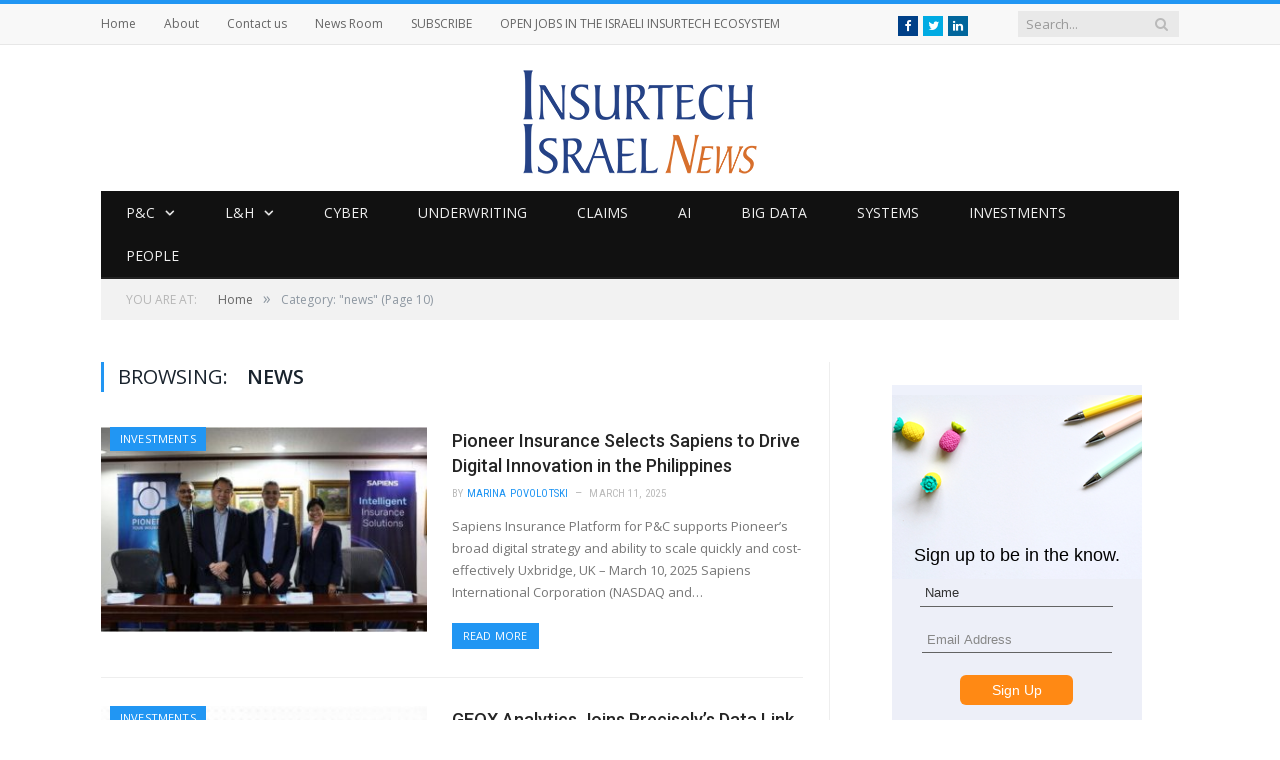

--- FILE ---
content_type: text/html; charset=UTF-8
request_url: https://insurtechisrael.news/category/news/page/10/
body_size: 13668
content:
<!DOCTYPE html>

<!--[if IE 8]> <html class="ie ie8" lang="en-US"> <![endif]-->
<!--[if IE 9]> <html class="ie ie9" lang="en-US"> <![endif]-->
<!--[if gt IE 9]><!--> <html lang="en-US"> <!--<![endif]-->

<head>


<meta charset="UTF-8" />
<title>Unrecognized - Page 10 of 55 - Insurtech Israel News</title>

 
<meta name="viewport" content="width=device-width, initial-scale=1" />
<meta http-equiv="X-UA-Compatible" content="IE=edge" />
<link rel="pingback" href="https://insurtechisrael.news/xmlrpc.php" />
	

	
<meta name='robots' content='index, follow, max-image-preview:large, max-snippet:-1, max-video-preview:-1' />

	<!-- This site is optimized with the Yoast SEO plugin v18.0 - https://yoast.com/wordpress/plugins/seo/ -->
	<link rel="canonical" href="https://insurtechisrael.news/category/news/page/10/" />
	<link rel="prev" href="https://insurtechisrael.news/category/news/page/9/" />
	<link rel="next" href="https://insurtechisrael.news/category/news/page/11/" />
	<meta property="og:locale" content="en_US" />
	<meta property="og:type" content="article" />
	<meta property="og:title" content="Unrecognized - Page 10 of 55 - Insurtech Israel News" />
	<meta property="og:url" content="https://insurtechisrael.news/category/news/" />
	<meta property="og:site_name" content="Insurtech Israel News" />
	<meta name="twitter:card" content="summary_large_image" />
	<script type="application/ld+json" class="yoast-schema-graph">{"@context":"https://schema.org","@graph":[{"@type":"WebSite","@id":"https://insurtechisrael.news/#website","url":"https://insurtechisrael.news/","name":"Insurtech Israel News","description":"Insurtech Israel News","potentialAction":[{"@type":"SearchAction","target":{"@type":"EntryPoint","urlTemplate":"https://insurtechisrael.news/?s={search_term_string}"},"query-input":"required name=search_term_string"}],"inLanguage":"en-US"},{"@type":"CollectionPage","@id":"https://insurtechisrael.news/category/news/page/10/#webpage","url":"https://insurtechisrael.news/category/news/page/10/","name":"Unrecognized - Page 10 of 55 - Insurtech Israel News","isPartOf":{"@id":"https://insurtechisrael.news/#website"},"breadcrumb":{"@id":"https://insurtechisrael.news/category/news/page/10/#breadcrumb"},"inLanguage":"en-US","potentialAction":[{"@type":"ReadAction","target":["https://insurtechisrael.news/category/news/page/10/"]}]},{"@type":"BreadcrumbList","@id":"https://insurtechisrael.news/category/news/page/10/#breadcrumb","itemListElement":[{"@type":"ListItem","position":1,"name":"Home","item":"https://insurtechisrael.news/"},{"@type":"ListItem","position":2,"name":"news"}]}]}</script>
	<!-- / Yoast SEO plugin. -->


<link rel='dns-prefetch' href='//fonts.googleapis.com' />
<link rel='dns-prefetch' href='//s.w.org' />
<link rel="alternate" type="application/rss+xml" title="Insurtech Israel News &raquo; Feed" href="https://insurtechisrael.news/feed/" />
<link rel="alternate" type="application/rss+xml" title="Insurtech Israel News &raquo; Comments Feed" href="https://insurtechisrael.news/comments/feed/" />
<link rel="alternate" type="application/rss+xml" title="Insurtech Israel News &raquo; news Category Feed" href="https://insurtechisrael.news/category/news/feed/" />
		<script type="text/javascript">
			window._wpemojiSettings = {"baseUrl":"https:\/\/s.w.org\/images\/core\/emoji\/13.1.0\/72x72\/","ext":".png","svgUrl":"https:\/\/s.w.org\/images\/core\/emoji\/13.1.0\/svg\/","svgExt":".svg","source":{"concatemoji":"https:\/\/insurtechisrael.news\/wp-includes\/js\/wp-emoji-release.min.js?ver=5.8.12"}};
			!function(e,a,t){var n,r,o,i=a.createElement("canvas"),p=i.getContext&&i.getContext("2d");function s(e,t){var a=String.fromCharCode;p.clearRect(0,0,i.width,i.height),p.fillText(a.apply(this,e),0,0);e=i.toDataURL();return p.clearRect(0,0,i.width,i.height),p.fillText(a.apply(this,t),0,0),e===i.toDataURL()}function c(e){var t=a.createElement("script");t.src=e,t.defer=t.type="text/javascript",a.getElementsByTagName("head")[0].appendChild(t)}for(o=Array("flag","emoji"),t.supports={everything:!0,everythingExceptFlag:!0},r=0;r<o.length;r++)t.supports[o[r]]=function(e){if(!p||!p.fillText)return!1;switch(p.textBaseline="top",p.font="600 32px Arial",e){case"flag":return s([127987,65039,8205,9895,65039],[127987,65039,8203,9895,65039])?!1:!s([55356,56826,55356,56819],[55356,56826,8203,55356,56819])&&!s([55356,57332,56128,56423,56128,56418,56128,56421,56128,56430,56128,56423,56128,56447],[55356,57332,8203,56128,56423,8203,56128,56418,8203,56128,56421,8203,56128,56430,8203,56128,56423,8203,56128,56447]);case"emoji":return!s([10084,65039,8205,55357,56613],[10084,65039,8203,55357,56613])}return!1}(o[r]),t.supports.everything=t.supports.everything&&t.supports[o[r]],"flag"!==o[r]&&(t.supports.everythingExceptFlag=t.supports.everythingExceptFlag&&t.supports[o[r]]);t.supports.everythingExceptFlag=t.supports.everythingExceptFlag&&!t.supports.flag,t.DOMReady=!1,t.readyCallback=function(){t.DOMReady=!0},t.supports.everything||(n=function(){t.readyCallback()},a.addEventListener?(a.addEventListener("DOMContentLoaded",n,!1),e.addEventListener("load",n,!1)):(e.attachEvent("onload",n),a.attachEvent("onreadystatechange",function(){"complete"===a.readyState&&t.readyCallback()})),(n=t.source||{}).concatemoji?c(n.concatemoji):n.wpemoji&&n.twemoji&&(c(n.twemoji),c(n.wpemoji)))}(window,document,window._wpemojiSettings);
		</script>
		<style type="text/css">
img.wp-smiley,
img.emoji {
	display: inline !important;
	border: none !important;
	box-shadow: none !important;
	height: 1em !important;
	width: 1em !important;
	margin: 0 .07em !important;
	vertical-align: -0.1em !important;
	background: none !important;
	padding: 0 !important;
}
</style>
	<link rel='stylesheet' id='wp-block-library-css'  href='https://insurtechisrael.news/wp-includes/css/dist/block-library/style.min.css?ver=5.8.12' type='text/css' media='all' />
<style id='wp-block-library-inline-css' type='text/css'>
.has-text-align-justify{text-align:justify;}
</style>
<link rel='stylesheet' id='mediaelement-css'  href='https://insurtechisrael.news/wp-includes/js/mediaelement/mediaelementplayer-legacy.min.css?ver=4.2.16' type='text/css' media='all' />
<link rel='stylesheet' id='wp-mediaelement-css'  href='https://insurtechisrael.news/wp-includes/js/mediaelement/wp-mediaelement.min.css?ver=5.8.12' type='text/css' media='all' />
<link rel='stylesheet' id='contact-form-7-css'  href='https://insurtechisrael.news/wp-content/plugins/contact-form-7/includes/css/styles.css?ver=5.5.4' type='text/css' media='all' />
<link rel='stylesheet' id='wpt-twitter-feed-css'  href='https://insurtechisrael.news/wp-content/plugins/wp-to-twitter/css/twitter-feed.css?ver=5.8.12' type='text/css' media='all' />
<link rel='stylesheet' id='smartmag-fonts-css'  href='https://fonts.googleapis.com/css?family=Open+Sans%3A400%2C400italic%2C600%2C700%7CRoboto%3A400%2C500%7CRoboto+Condensed%3A400%2C600&#038;subset' type='text/css' media='all' />
<link rel='stylesheet' id='smartmag-core-css'  href='https://insurtechisrael.news/wp-content/themes/smart-mag-child/style.css?ver=3.2.0' type='text/css' media='all' />
<link rel='stylesheet' id='smartmag-responsive-css'  href='https://insurtechisrael.news/wp-content/themes/smart-mag/css/responsive.css?ver=3.2.0' type='text/css' media='all' />
<link rel='stylesheet' id='smartmag-font-awesome-css'  href='https://insurtechisrael.news/wp-content/themes/smart-mag/css/fontawesome/css/font-awesome.min.css?ver=3.2.0' type='text/css' media='all' />
<link rel='stylesheet' id='smartmag-skin-css'  href='https://insurtechisrael.news/wp-content/themes/smart-mag/css/skin-tech.css?ver=5.8.12' type='text/css' media='all' />
<style id='smartmag-skin-inline-css' type='text/css'>
@import url('https://fonts.googleapis.com/css?family=Roboto%3A400|Roboto%3A500|Roboto%3A600|Roboto%3A700&subset=');



h1,
h2,
h3,
h4,
h5,
h6,
.posts-list .content > a,
.block.posts a,
.gallery-block .carousel .title a,
.navigate-posts .link,
.list-timeline .posts article,
.bbpress.single-topic .main-heading,
#bbpress-forums .bbp-topic-title,
#bbpress-forums .bbp-forum-title { font-family: "Roboto", Georgia, serif; }
::selection { background: #2196f3; }

::-moz-selection { background: #2196f3; }

.top-bar, .post-content .modern-quote, .mobile-head { border-top-color: #2196f3; }

.main-color,
.trending-ticker .heading,
.nav-light .menu > li:hover > a,
.nav-light .menu > .current-menu-item > a,
.nav-light .menu > .current-menu-parent > a,
.nav-light .menu li li:hover,
.nav-light .menu li li.current-menu-item,
.nav-light .mega-menu .sub-nav li:hover,
.nav-light .menu .sub-nav li.current-menu-item,
.nav-light .menu li li:hover > a,
.nav-light .menu li li.current-menu-item > a,
.nav-light .mega-menu .sub-nav li:hover > a,
.nav-light .menu .sub-nav li.current-menu-item > a,
.nav-light-search .active .search-icon,
.nav-light-search .search-icon:hover,
.breadcrumbs .location,
.gallery-title,
.section-head.prominent,
.recentcomments .url,
.block.posts .fa-angle-right,
.news-focus .section-head,
.focus-grid .section-head,
.post-meta-b .posted-by a,
.post-content a,
.main-stars,
.main-stars span:before,
.related-posts .section-head,
.comments-list .bypostauthor .comment-author a,
.error-page .text-404,
a.bbp-author-name { color: #2196f3; }

.navigation .menu > li:hover > a,
.navigation .menu > .current-menu-item > a,
.navigation .menu > .current-menu-parent > a,
.navigation .menu > .current-menu-ancestor > a,
.block-head,
.tabbed .tabs-list .active a,
.comment-content .reply,
.sc-tabs .active a,
.nav-dark-b { border-bottom-color: #2196f3; }

.main-featured .cat,
.main-featured .pages .flex-active,
.main-pagination .current,
.main-pagination a:hover,
.block-head .heading,
.cat-title,
.post .read-more a,
.rate-number .progress,
.listing-meta .rate-number .progress,
.review-box .overall,
.review-box .bar,
.post-pagination > span,
.button,
.sc-button-default:hover,
.drop-caps { background: #2196f3; }

.nav-search .search-icon:hover,
.nav-search .active .search-icon { border-color: #2196f3; }

.modal-header .modal-title,
.highlights h2:before,
.post-header .post-title:before,
.review-box .heading,
.main-heading,
.page-title,
.entry-title,
div.bbp-template-notice,
div.indicator-hint,
div.bbp-template-notice.info,
.post-content .wpcf7-not-valid-tip { border-left-color: #2196f3; }

@media only screen and (max-width: 799px) { .navigation .mobile .fa { background: #2196f3; } }

.mobile-head { border-top-color: #2196f3; }

a:hover, 
.highlights h2 a:hover,
.nav-light a:hover,
.nav-light .mega-menu .featured h2 a:hover, 
.listing-meta .author > a { color: #2196f3; }


.cat-3, 
.cat-title.cat-3,
.block-head.cat-text-3 .heading { 
	background: #dd3333;
}

.block-head.cat-text-3 {
	border-color: #dd3333;
}
				
.cat-text-3, .section-head.cat-text-3 { color: #dd3333; }
				 

.navigation .menu > .menu-cat-3:hover > a, .navigation .menu > .menu-cat-3.current-menu-item > a, .navigation .menu > .menu-cat-3.current-menu-parent > a {
	border-bottom-color: #dd3333;
}



.cat-9, 
.cat-title.cat-9,
.block-head.cat-text-9 .heading { 
	background: #3b9590;
}

.block-head.cat-text-9 {
	border-color: #3b9590;
}
				
.cat-text-9, .section-head.cat-text-9 { color: #3b9590; }
				 

.navigation .menu > .menu-cat-9:hover > a, .navigation .menu > .menu-cat-9.current-menu-item > a, .navigation .menu > .menu-cat-9.current-menu-parent > a {
	border-bottom-color: #3b9590;
}



.cat-10, 
.cat-title.cat-10,
.block-head.cat-text-10 .heading { 
	background: #42aa47;
}

.block-head.cat-text-10 {
	border-color: #42aa47;
}
				
.cat-text-10, .section-head.cat-text-10 { color: #42aa47; }
				 

.navigation .menu > .menu-cat-10:hover > a, .navigation .menu > .menu-cat-10.current-menu-item > a, .navigation .menu > .menu-cat-10.current-menu-parent > a {
	border-bottom-color: #42aa47;
}



.cat-4, 
.cat-title.cat-4,
.block-head.cat-text-4 .heading { 
	background: #0a0a0a;
}

.block-head.cat-text-4 {
	border-color: #0a0a0a;
}
				
.cat-text-4, .section-head.cat-text-4 { color: #0a0a0a; }
				 

.navigation .menu > .menu-cat-4:hover > a, .navigation .menu > .menu-cat-4.current-menu-item > a, .navigation .menu > .menu-cat-4.current-menu-parent > a {
	border-bottom-color: #0a0a0a;
}



.cat-12, 
.cat-title.cat-12,
.block-head.cat-text-12 .heading { 
	background: #0a0a0a;
}

.block-head.cat-text-12 {
	border-color: #0a0a0a;
}
				
.cat-text-12, .section-head.cat-text-12 { color: #0a0a0a; }
				 

.navigation .menu > .menu-cat-12:hover > a, .navigation .menu > .menu-cat-12.current-menu-item > a, .navigation .menu > .menu-cat-12.current-menu-parent > a {
	border-bottom-color: #0a0a0a;
}



.cat-15, 
.cat-title.cat-15,
.block-head.cat-text-15 .heading { 
	background: #222222;
}

.block-head.cat-text-15 {
	border-color: #222222;
}
				
.cat-text-15, .section-head.cat-text-15 { color: #222222; }
				 

.navigation .menu > .menu-cat-15:hover > a, .navigation .menu > .menu-cat-15.current-menu-item > a, .navigation .menu > .menu-cat-15.current-menu-parent > a {
	border-bottom-color: #222222;
}



.cat-13, 
.cat-title.cat-13,
.block-head.cat-text-13 .heading { 
	background: #000c19;
}

.block-head.cat-text-13 {
	border-color: #000c19;
}
				
.cat-text-13, .section-head.cat-text-13 { color: #000c19; }
				 

.navigation .menu > .menu-cat-13:hover > a, .navigation .menu > .menu-cat-13.current-menu-item > a, .navigation .menu > .menu-cat-13.current-menu-parent > a {
	border-bottom-color: #000c19;
}



.cat-6, 
.cat-title.cat-6,
.block-head.cat-text-6 .heading { 
	background: #32aca9;
}

.block-head.cat-text-6 {
	border-color: #32aca9;
}
				
.cat-text-6, .section-head.cat-text-6 { color: #32aca9; }
				 

.navigation .menu > .menu-cat-6:hover > a, .navigation .menu > .menu-cat-6.current-menu-item > a, .navigation .menu > .menu-cat-6.current-menu-parent > a {
	border-bottom-color: #32aca9;
}



.cat-2, 
.cat-title.cat-2,
.block-head.cat-text-2 .heading { 
	background: #222222;
}

.block-head.cat-text-2 {
	border-color: #222222;
}
				
.cat-text-2, .section-head.cat-text-2 { color: #222222; }
				 

.navigation .menu > .menu-cat-2:hover > a, .navigation .menu > .menu-cat-2.current-menu-item > a, .navigation .menu > .menu-cat-2.current-menu-parent > a {
	border-bottom-color: #222222;
}



.cat-5, 
.cat-title.cat-5,
.block-head.cat-text-5 .heading { 
	background: #000c19;
}

.block-head.cat-text-5 {
	border-color: #000c19;
}
				
.cat-text-5, .section-head.cat-text-5 { color: #000c19; }
				 

.navigation .menu > .menu-cat-5:hover > a, .navigation .menu > .menu-cat-5.current-menu-item > a, .navigation .menu > .menu-cat-5.current-menu-parent > a {
	border-bottom-color: #000c19;
}



.no-display {
    will-change: opacity;
    opacity: 1 !important;
}
</style>
<link rel='stylesheet' id='jetpack_css-css'  href='https://insurtechisrael.news/wp-content/plugins/jetpack/css/jetpack.css?ver=10.5.2' type='text/css' media='all' />
<script type='text/javascript' src='https://insurtechisrael.news/wp-includes/js/jquery/jquery.min.js?ver=3.6.0' id='jquery-core-js'></script>
<script type='text/javascript' src='https://insurtechisrael.news/wp-includes/js/jquery/jquery-migrate.min.js?ver=3.3.2' id='jquery-migrate-js'></script>
<link rel="https://api.w.org/" href="https://insurtechisrael.news/wp-json/" /><link rel="alternate" type="application/json" href="https://insurtechisrael.news/wp-json/wp/v2/categories/1" /><link rel="EditURI" type="application/rsd+xml" title="RSD" href="https://insurtechisrael.news/xmlrpc.php?rsd" />
<link rel="wlwmanifest" type="application/wlwmanifest+xml" href="https://insurtechisrael.news/wp-includes/wlwmanifest.xml" /> 
<meta name="generator" content="WordPress 5.8.12" />
<style type='text/css'>img#wpstats{display:none}</style>
	<link rel="icon" href="https://insurtechisrael.news/wp-content/uploads/2020/02/cropped-פאביקון-32x32.png" sizes="32x32" />
<link rel="icon" href="https://insurtechisrael.news/wp-content/uploads/2020/02/cropped-פאביקון-192x192.png" sizes="192x192" />
<link rel="apple-touch-icon" href="https://insurtechisrael.news/wp-content/uploads/2020/02/cropped-פאביקון-180x180.png" />
<meta name="msapplication-TileImage" content="https://insurtechisrael.news/wp-content/uploads/2020/02/cropped-פאביקון-270x270.png" />
	
<!--[if lt IE 9]>
<script src="https://insurtechisrael.news/wp-content/themes/smart-mag/js/html5.js" type="text/javascript"></script>
<![endif]-->


</head>


<body class="archive paged category category-news category-1 paged-10 category-paged-10 page-builder right-sidebar full skin-tech has-nav-dark has-head-centered">

<div class="main-wrap">

	
	
	<div class="top-bar">

		<div class="wrap">
			<section class="top-bar-content cf">
			
							
				
									
					
		<div class="search">
			<form role="search" action="https://insurtechisrael.news/" method="get">
				<input type="text" name="s" class="query live-search-query" value="" placeholder="Search..."/>
				<button class="search-button" type="submit"><i class="fa fa-search"></i></button>
			</form>
		</div> <!-- .search -->					
				
				<div class="menu-top-bar-menu-container"><ul id="menu-top-bar-menu" class="menu"><li id="menu-item-693" class="menu-item menu-item-type-post_type menu-item-object-page menu-item-home menu-item-693"><a href="https://insurtechisrael.news/">Home</a></li>
<li id="menu-item-470" class="menu-item menu-item-type-custom menu-item-object-custom menu-item-470"><a href="https://insurtechisrael.news/insurtech-israel-news">About</a></li>
<li id="menu-item-546" class="menu-item menu-item-type-custom menu-item-object-custom menu-item-546"><a href="https://insurtechisrael.news/contact-us/">Contact us</a></li>
<li id="menu-item-731" class="menu-item menu-item-type-post_type menu-item-object-page menu-item-731"><a href="https://insurtechisrael.news/news-room/">News Room</a></li>
<li id="menu-item-472" class="menu-item menu-item-type-custom menu-item-object-custom menu-item-472"><a href="https://docs.google.com/forms/d/e/1FAIpQLSfpMQp2NA4MU7opEUIytQPXtyTiIoEBBwOPJTeYOAz_42D4Nw/viewform?usp=sf_link">SUBSCRIBE</a></li>
<li id="menu-item-1607" class="menu-item menu-item-type-post_type menu-item-object-page menu-item-1607"><a href="https://insurtechisrael.news/open-jobs-in-the-israeli-insurtech-ecosystem/">OPEN JOBS IN THE ISRAELI INSURTECH ECOSYSTEM</a></li>
</ul></div><div class="textwidget custom-html-widget"><ul class="social-icons cf">
						
						<li><a href="https://www.facebook.com/Insurtech-Israel-News-105154241088537/" class="icon fa fa-facebook" title="Facebook"><span class="visuallyhidden">Facebook</span></a></li>						
						<li><a href="https://twitter.com/insurtech_news" class="icon fa fa-twitter" title="Twitter"><span class="visuallyhidden">Twitter</span></a></li>
						<li><a href="https://www.linkedin.com/company/insurtech-israel-news" class="icon fa fa-linkedin" title="LinkedIn"><span class="visuallyhidden">LinkedIn</span></a></li>

					</ul>
</div>				
			</section>
		</div>
		
	</div>
	
	<div id="main-head" class="main-head">
		
		<div class="wrap">
			
			
			<header class="centered">
			
				<div class="title">
							<a href="https://insurtechisrael.news/" title="Insurtech Israel News" rel="home" class="is-logo-mobile">
		
														
									<img src="https://insurtechisrael.news/wp-content/uploads/2020/02/InsurTech_Israel-logo-alpha.png" class="logo-mobile" width="0" height="0" />
								
				<img src="https://insurtechisrael.news/wp-content/uploads/2020/02/InsurTech_Israel-logo-alpha.png" class="logo-image" alt="Insurtech Israel News" />
					 
						
		</a>				</div>
				
								
			</header>
				
							
				
<div class="main-nav">
	<div class="navigation-wrap cf" data-sticky-nav="1" data-sticky-type="smart">
	
		<nav class="navigation cf nav-dark">
		
			<div class>
			
				<div class="mobile" data-type="off-canvas" data-search="1">
					<a href="#" class="selected">
						<span class="text">Navigate</span><span class="current"></span> <i class="hamburger fa fa-bars"></i>
					</a>
				</div>
				
				<div class="menu-insurtechisrael-main-menu-container"><ul id="menu-insurtechisrael-main-menu" class="menu"><li id="menu-item-598" class="menu-item menu-item-type-taxonomy menu-item-object-category menu-item-has-children menu-cat-43 menu-item-598"><a href="https://insurtechisrael.news/category/pc/">P&#038;C</a>
<ul class="sub-menu">
	<li id="menu-item-969" class="menu-item menu-item-type-taxonomy menu-item-object-category menu-cat-186 menu-item-969"><a href="https://insurtechisrael.news/category/pc/microinsurance/">MICROINSURANCE</a></li>
	<li id="menu-item-970" class="menu-item menu-item-type-taxonomy menu-item-object-category menu-cat-187 menu-item-970"><a href="https://insurtechisrael.news/category/pc/parametric-insurance/">PARAMETRIC INSURANCE</a></li>
</ul>
</li>
<li id="menu-item-597" class="menu-item menu-item-type-taxonomy menu-item-object-category menu-item-has-children menu-cat-44 menu-item-597"><a href="https://insurtechisrael.news/category/lh/">L&#038;H</a>
<ul class="sub-menu">
	<li id="menu-item-694" class="menu-item menu-item-type-taxonomy menu-item-object-category menu-cat-51 menu-item-694"><a href="https://insurtechisrael.news/category/travel/">Travel</a></li>
</ul>
</li>
<li id="menu-item-596" class="menu-item menu-item-type-taxonomy menu-item-object-category menu-cat-45 menu-item-596"><a href="https://insurtechisrael.news/category/cyber/">Cyber</a></li>
<li id="menu-item-601" class="menu-item menu-item-type-taxonomy menu-item-object-category menu-cat-47 menu-item-601"><a href="https://insurtechisrael.news/category/underwriting/">Underwriting</a></li>
<li id="menu-item-595" class="menu-item menu-item-type-taxonomy menu-item-object-category menu-cat-46 menu-item-595"><a href="https://insurtechisrael.news/category/claims/">Claims</a></li>
<li id="menu-item-593" class="menu-item menu-item-type-taxonomy menu-item-object-category menu-cat-48 menu-item-593"><a href="https://insurtechisrael.news/category/ai/">AI</a></li>
<li id="menu-item-594" class="menu-item menu-item-type-taxonomy menu-item-object-category menu-cat-49 menu-item-594"><a href="https://insurtechisrael.news/category/bigdata/">Big Data</a></li>
<li id="menu-item-599" class="menu-item menu-item-type-taxonomy menu-item-object-category menu-cat-50 menu-item-599"><a href="https://insurtechisrael.news/category/systems/">Systems</a></li>
<li id="menu-item-602" class="menu-item menu-item-type-taxonomy menu-item-object-category menu-cat-52 menu-item-602"><a href="https://insurtechisrael.news/category/investments/">Investments</a></li>
<li id="menu-item-722" class="menu-item menu-item-type-taxonomy menu-item-object-category menu-cat-80 menu-item-722"><a href="https://insurtechisrael.news/category/people/">People</a></li>
</ul></div>				
								
					<div class="mobile-menu-container"><ul id="menu-insurtechisrael-main-menu-1" class="menu mobile-menu"><li class="menu-item menu-item-type-taxonomy menu-item-object-category menu-item-has-children menu-cat-43 menu-item-598"><a href="https://insurtechisrael.news/category/pc/">P&#038;C</a>
<ul class="sub-menu">
	<li class="menu-item menu-item-type-taxonomy menu-item-object-category menu-cat-186 menu-item-969"><a href="https://insurtechisrael.news/category/pc/microinsurance/">MICROINSURANCE</a></li>
	<li class="menu-item menu-item-type-taxonomy menu-item-object-category menu-cat-187 menu-item-970"><a href="https://insurtechisrael.news/category/pc/parametric-insurance/">PARAMETRIC INSURANCE</a></li>
</ul>
</li>
<li class="menu-item menu-item-type-taxonomy menu-item-object-category menu-item-has-children menu-cat-44 menu-item-597"><a href="https://insurtechisrael.news/category/lh/">L&#038;H</a>
<ul class="sub-menu">
	<li class="menu-item menu-item-type-taxonomy menu-item-object-category menu-cat-51 menu-item-694"><a href="https://insurtechisrael.news/category/travel/">Travel</a></li>
</ul>
</li>
<li class="menu-item menu-item-type-taxonomy menu-item-object-category menu-cat-45 menu-item-596"><a href="https://insurtechisrael.news/category/cyber/">Cyber</a></li>
<li class="menu-item menu-item-type-taxonomy menu-item-object-category menu-cat-47 menu-item-601"><a href="https://insurtechisrael.news/category/underwriting/">Underwriting</a></li>
<li class="menu-item menu-item-type-taxonomy menu-item-object-category menu-cat-46 menu-item-595"><a href="https://insurtechisrael.news/category/claims/">Claims</a></li>
<li class="menu-item menu-item-type-taxonomy menu-item-object-category menu-cat-48 menu-item-593"><a href="https://insurtechisrael.news/category/ai/">AI</a></li>
<li class="menu-item menu-item-type-taxonomy menu-item-object-category menu-cat-49 menu-item-594"><a href="https://insurtechisrael.news/category/bigdata/">Big Data</a></li>
<li class="menu-item menu-item-type-taxonomy menu-item-object-category menu-cat-50 menu-item-599"><a href="https://insurtechisrael.news/category/systems/">Systems</a></li>
<li class="menu-item menu-item-type-taxonomy menu-item-object-category menu-cat-52 menu-item-602"><a href="https://insurtechisrael.news/category/investments/">Investments</a></li>
<li class="menu-item menu-item-type-taxonomy menu-item-object-category menu-cat-80 menu-item-722"><a href="https://insurtechisrael.news/category/people/">People</a></li>
</ul></div>				
						
			</div>
			
		</nav>
	
				
	</div>
</div>				
							
		</div>
		
				
	</div>	
	<div class="breadcrumbs-wrap">
		
		<div class="wrap">
		<div class="breadcrumbs"><span class="location">You are at:</span><span itemscope itemtype="http://data-vocabulary.org/Breadcrumb"><a itemprop="url" href="https://insurtechisrael.news/"><span itemprop="title">Home</span></a></span><span class="delim">&raquo;</span><span class="current">Category: "news"</span> (Page 10)</div>		</div>
		
	</div>


<div class="main wrap cf">
	<div class="row">
		<div class="col-8 main-content">
	
				
				
			<h2 class="main-heading">Browsing: <strong>news</strong></h2>
			
						
			
		
		
	<div class="posts-list listing-alt">

				
		<article class="post-3730 post type-post status-publish format-standard has-post-thumbnail category-investments category-news tag-featured tag-pioneer-insurance tag-sapiens">
			<div class="post-wrap">
						
		<span class="cat-title cat-52"><a href="https://insurtechisrael.news/category/investments/" title="Investments">Investments</a></span>
		
							
				<a href="https://insurtechisrael.news/pioneer-insurance-selects-sapiens-to-drive-digital-innovation-in-the-philippines/" class="image-link"><img width="351" height="221" src="https://insurtechisrael.news/wp-content/uploads/2025/03/sapiens-351x221.jpg" class="attachment-list-block size-list-block wp-post-image" alt="" loading="lazy" title="Pioneer Insurance Selects Sapiens to Drive Digital Innovation in the Philippines" srcset="https://insurtechisrael.news/wp-content/uploads/2025/03/sapiens-351x221.jpg 351w, https://insurtechisrael.news/wp-content/uploads/2025/03/sapiens-103x65.jpg 103w, https://insurtechisrael.news/wp-content/uploads/2025/03/sapiens-343x215.jpg 343w, https://insurtechisrael.news/wp-content/uploads/2025/03/sapiens-326x205.jpg 326w, https://insurtechisrael.news/wp-content/uploads/2025/03/sapiens-163x102.jpg 163w" sizes="(max-width: 351px) 100vw, 351px" />				
								
				</a>
				
				<div class="content">
				
									
					<a href="https://insurtechisrael.news/pioneer-insurance-selects-sapiens-to-drive-digital-innovation-in-the-philippines/" class="post-title">
						Pioneer Insurance Selects Sapiens to Drive Digital Innovation in the Philippines</a>
						
								<div class="cf listing-meta meta below">
					
				<span class="meta-item author">By <a href="https://insurtechisrael.news/author/marina/" title="Posts by marina povolotski" rel="author">marina povolotski</a></span><time datetime="2025-03-11T12:01:54+02:00" class="meta-item">March 11, 2025</time>					
			</div>
								
										
					<div class="excerpt"><p>Sapiens Insurance Platform for P&amp;C supports Pioneer’s broad digital strategy and ability to scale quickly and cost-effectively Uxbridge, UK – March 10, 2025 Sapiens International Corporation (NASDAQ and&hellip;</p>
<div class="read-more"><a href="https://insurtechisrael.news/pioneer-insurance-selects-sapiens-to-drive-digital-innovation-in-the-philippines/" title="Read More">Read More</a></div>
					</div>
					
				</div>
			</div>
			
		</article>
		
				
		<article class="post-3727 post type-post status-publish format-standard has-post-thumbnail category-investments category-news tag-featured tag-geox-analytics">
			<div class="post-wrap">
						
		<span class="cat-title cat-52"><a href="https://insurtechisrael.news/category/investments/" title="Investments">Investments</a></span>
		
							
				<a href="https://insurtechisrael.news/geox-analytics-joins-preciselys-data-link-to-revolutionize-location-data-integration/" class="image-link"><img width="351" height="221" src="https://insurtechisrael.news/wp-content/uploads/2025/03/Geox-351x221.jpg" class="attachment-list-block size-list-block wp-post-image" alt="" loading="lazy" title="GEOX Analytics Joins Precisely’s Data Link to Revolutionize Location Data Integration" srcset="https://insurtechisrael.news/wp-content/uploads/2025/03/Geox-351x221.jpg 351w, https://insurtechisrael.news/wp-content/uploads/2025/03/Geox-103x65.jpg 103w, https://insurtechisrael.news/wp-content/uploads/2025/03/Geox-343x215.jpg 343w, https://insurtechisrael.news/wp-content/uploads/2025/03/Geox-326x205.jpg 326w, https://insurtechisrael.news/wp-content/uploads/2025/03/Geox-163x102.jpg 163w" sizes="(max-width: 351px) 100vw, 351px" />				
								
				</a>
				
				<div class="content">
				
									
					<a href="https://insurtechisrael.news/geox-analytics-joins-preciselys-data-link-to-revolutionize-location-data-integration/" class="post-title">
						GEOX Analytics Joins Precisely’s Data Link to Revolutionize Location Data Integration</a>
						
								<div class="cf listing-meta meta below">
					
				<span class="meta-item author">By <a href="https://insurtechisrael.news/author/marina/" title="Posts by marina povolotski" rel="author">marina povolotski</a></span><time datetime="2025-03-11T10:22:10+02:00" class="meta-item">March 11, 2025</time>					
			</div>
								
										
					<div class="excerpt"><p>Precisely, the global leader in data integrity,  announced Data Link, a groundbreaking partner program designed to streamline the integration of the Precisely data portfolio with data from&hellip;</p>
<div class="read-more"><a href="https://insurtechisrael.news/geox-analytics-joins-preciselys-data-link-to-revolutionize-location-data-integration/" title="Read More">Read More</a></div>
					</div>
					
				</div>
			</div>
			
		</article>
		
				
		<article class="post-3722 post type-post status-publish format-standard has-post-thumbnail category-ai category-investments category-news tag-featured tag-harel-group tag-ophir-holder tag-shai-galila">
			<div class="post-wrap">
						
		<span class="cat-title cat-48"><a href="https://insurtechisrael.news/category/ai/" title="AI">AI</a></span>
		
							
				<a href="https://insurtechisrael.news/harel-insurance-and-finance-group-partners-with-multyx-to-enhance-ai-capabilities-in-the-cloud/" class="image-link"><img width="351" height="221" src="https://insurtechisrael.news/wp-content/uploads/2025/03/harel-item-351x221.jpg" class="attachment-list-block size-list-block wp-post-image" alt="" loading="lazy" title="Harel Insurance and Finance Group Partners with Multyx to Enhance AI Capabilities in the Cloud" srcset="https://insurtechisrael.news/wp-content/uploads/2025/03/harel-item-351x221.jpg 351w, https://insurtechisrael.news/wp-content/uploads/2025/03/harel-item-103x65.jpg 103w, https://insurtechisrael.news/wp-content/uploads/2025/03/harel-item-343x215.jpg 343w, https://insurtechisrael.news/wp-content/uploads/2025/03/harel-item-326x205.jpg 326w, https://insurtechisrael.news/wp-content/uploads/2025/03/harel-item-163x102.jpg 163w" sizes="(max-width: 351px) 100vw, 351px" />				
								
				</a>
				
				<div class="content">
				
									
					<a href="https://insurtechisrael.news/harel-insurance-and-finance-group-partners-with-multyx-to-enhance-ai-capabilities-in-the-cloud/" class="post-title">
						Harel Insurance and Finance Group Partners with Multyx to Enhance AI Capabilities in the Cloud</a>
						
								<div class="cf listing-meta meta below">
					
				<span class="meta-item author">By <a href="https://insurtechisrael.news/author/marina/" title="Posts by marina povolotski" rel="author">marina povolotski</a></span><time datetime="2025-03-09T11:43:57+02:00" class="meta-item">March 9, 2025</time>					
			</div>
								
										
					<div class="excerpt"><p>Harel Insurance and Finance Group continues to lead the data and AI transformation in the insurance industry through its innovative cloud environment. The company now&hellip;</p>
<div class="read-more"><a href="https://insurtechisrael.news/harel-insurance-and-finance-group-partners-with-multyx-to-enhance-ai-capabilities-in-the-cloud/" title="Read More">Read More</a></div>
					</div>
					
				</div>
			</div>
			
		</article>
		
				
		<article class="post-3718 post type-post status-publish format-standard has-post-thumbnail category-investments category-itc-convention category-news tag-featured tag-insurtech-insights-london tag-kobi-bendelak">
			<div class="post-wrap">
						
		<span class="cat-title cat-52"><a href="https://insurtechisrael.news/category/investments/" title="Investments">Investments</a></span>
		
							
				<a href="https://insurtechisrael.news/the-israeli-delegation-to-insurtech-insights-london-showcasing-innovation-on-a-global-stage/" class="image-link"><img width="351" height="221" src="https://insurtechisrael.news/wp-content/uploads/2025/03/באנר-משלחת-לונדון-351x221.png" class="attachment-list-block size-list-block wp-post-image" alt="" loading="lazy" title="The Israeli Delegation to Insurtech Insights London: Showcasing Innovation on a Global Stage" srcset="https://insurtechisrael.news/wp-content/uploads/2025/03/באנר-משלחת-לונדון-351x221.png 351w, https://insurtechisrael.news/wp-content/uploads/2025/03/באנר-משלחת-לונדון-103x65.png 103w, https://insurtechisrael.news/wp-content/uploads/2025/03/באנר-משלחת-לונדון-343x215.png 343w, https://insurtechisrael.news/wp-content/uploads/2025/03/באנר-משלחת-לונדון-326x205.png 326w, https://insurtechisrael.news/wp-content/uploads/2025/03/באנר-משלחת-לונדון-163x102.png 163w" sizes="(max-width: 351px) 100vw, 351px" />				
								
				</a>
				
				<div class="content">
				
									
					<a href="https://insurtechisrael.news/the-israeli-delegation-to-insurtech-insights-london-showcasing-innovation-on-a-global-stage/" class="post-title">
						The Israeli Delegation to Insurtech Insights London: Showcasing Innovation on a Global Stage</a>
						
								<div class="cf listing-meta meta below">
					
				<span class="meta-item author">By <a href="https://insurtechisrael.news/author/marina/" title="Posts by marina povolotski" rel="author">marina povolotski</a></span><time datetime="2025-03-06T10:06:06+02:00" class="meta-item">March 6, 2025</time>					
			</div>
								
										
					<div class="excerpt"><p>In a testament to Israel’s leadership in insurtech innovation, InsurTech Israel is proud to lead a distinguished delegation of 13 cutting-edge startups to Insurtech Insights&hellip;</p>
<div class="read-more"><a href="https://insurtechisrael.news/the-israeli-delegation-to-insurtech-insights-london-showcasing-innovation-on-a-global-stage/" title="Read More">Read More</a></div>
					</div>
					
				</div>
			</div>
			
		</article>
		
				
		<article class="post-3710 post type-post status-publish format-standard has-post-thumbnail category-news tag-featured">
			<div class="post-wrap">
						
		<span class="cat-title cat-1"><a href="https://insurtechisrael.news/category/news/" title="news">news</a></span>
		
							
				<a href="https://insurtechisrael.news/insurtech-israel-to-host-global-insurtech-day-in-tel-aviv/" class="image-link"><img width="351" height="221" src="https://insurtechisrael.news/wp-content/uploads/2025/02/insurtech-351x221.jpg" class="attachment-list-block size-list-block wp-post-image" alt="" loading="lazy" title="Insurtech Israel to Host Global Insurtech Day in Tel Aviv" srcset="https://insurtechisrael.news/wp-content/uploads/2025/02/insurtech-351x221.jpg 351w, https://insurtechisrael.news/wp-content/uploads/2025/02/insurtech-103x65.jpg 103w, https://insurtechisrael.news/wp-content/uploads/2025/02/insurtech-343x215.jpg 343w, https://insurtechisrael.news/wp-content/uploads/2025/02/insurtech-326x205.jpg 326w, https://insurtechisrael.news/wp-content/uploads/2025/02/insurtech-163x102.jpg 163w" sizes="(max-width: 351px) 100vw, 351px" />				
								
				</a>
				
				<div class="content">
				
									
					<a href="https://insurtechisrael.news/insurtech-israel-to-host-global-insurtech-day-in-tel-aviv/" class="post-title">
						Insurtech Israel to Host Global Insurtech Day in Tel Aviv</a>
						
								<div class="cf listing-meta meta below">
					
				<span class="meta-item author">By <a href="https://insurtechisrael.news/author/marina/" title="Posts by marina povolotski" rel="author">marina povolotski</a></span><time datetime="2025-02-27T11:59:47+02:00" class="meta-item">February 27, 2025</time>					
			</div>
								
										
					<div class="excerpt"><p>Insurtech Israel will host the Global Insurtech Day on Sunday, March 23, from 10:30 AM to 2:30 PM at Microsoft Reactor, Tel Aviv. The event&hellip;</p>
<div class="read-more"><a href="https://insurtechisrael.news/insurtech-israel-to-host-global-insurtech-day-in-tel-aviv/" title="Read More">Read More</a></div>
					</div>
					
				</div>
			</div>
			
		</article>
		
				
		<article class="post-3705 post type-post status-publish format-standard has-post-thumbnail category-news tag-featured">
			<div class="post-wrap">
						
		<span class="cat-title cat-1"><a href="https://insurtechisrael.news/category/news/" title="news">news</a></span>
		
							
				<a href="https://insurtechisrael.news/five-insurtech-startups-win-competition-by-insurtech-israel-news-magazine/" class="image-link"><img width="351" height="221" src="https://insurtechisrael.news/wp-content/uploads/2025/02/באנר-זוכים-351x221.jpg" class="attachment-list-block size-list-block wp-post-image" alt="" loading="lazy" title="Five Insurtech Startups Win Competition by Insurtech Israel News Magazine" srcset="https://insurtechisrael.news/wp-content/uploads/2025/02/באנר-זוכים-351x221.jpg 351w, https://insurtechisrael.news/wp-content/uploads/2025/02/באנר-זוכים-103x65.jpg 103w, https://insurtechisrael.news/wp-content/uploads/2025/02/באנר-זוכים-343x215.jpg 343w, https://insurtechisrael.news/wp-content/uploads/2025/02/באנר-זוכים-326x205.jpg 326w, https://insurtechisrael.news/wp-content/uploads/2025/02/באנר-זוכים-163x102.jpg 163w" sizes="(max-width: 351px) 100vw, 351px" />				
								
				</a>
				
				<div class="content">
				
									
					<a href="https://insurtechisrael.news/five-insurtech-startups-win-competition-by-insurtech-israel-news-magazine/" class="post-title">
						Five Insurtech Startups Win Competition by Insurtech Israel News Magazine</a>
						
								<div class="cf listing-meta meta below">
					
				<span class="meta-item author">By <a href="https://insurtechisrael.news/author/marina/" title="Posts by marina povolotski" rel="author">marina povolotski</a></span><time datetime="2025-02-20T11:27:27+02:00" class="meta-item">February 20, 2025</time>					
			</div>
								
										
					<div class="excerpt"><p>Five leading Israeli startups in the insurtech field won a competition held by the Insurtech Israel News magazine, a joint publication of the Polisa newspaper&hellip;</p>
<div class="read-more"><a href="https://insurtechisrael.news/five-insurtech-startups-win-competition-by-insurtech-israel-news-magazine/" title="Read More">Read More</a></div>
					</div>
					
				</div>
			</div>
			
		</article>
		
				
		<article class="post-3695 post type-post status-publish format-standard has-post-thumbnail category-carmobility category-news category-people tag-featured">
			<div class="post-wrap">
						
		<span class="cat-title cat-394"><a href="https://insurtechisrael.news/category/pc/carmobility/" title="Car&amp;Mobility">Car&amp;Mobility</a></span>
		
							
				<a href="https://insurtechisrael.news/ravin-ai-and-five-sigma-partner-to-transform-auto-claims-with-ai-powered-vehicle-assessments/" class="image-link"><img width="351" height="221" src="https://insurtechisrael.news/wp-content/uploads/2025/02/ravin-ai-and-5-sigma-351x221.jpg" class="attachment-list-block size-list-block wp-post-image" alt="" loading="lazy" title="RAVIN AI and Five Sigma Partner to Transform Auto Claims with AI-Powered Vehicle Assessments" srcset="https://insurtechisrael.news/wp-content/uploads/2025/02/ravin-ai-and-5-sigma-351x221.jpg 351w, https://insurtechisrael.news/wp-content/uploads/2025/02/ravin-ai-and-5-sigma-103x65.jpg 103w, https://insurtechisrael.news/wp-content/uploads/2025/02/ravin-ai-and-5-sigma-343x215.jpg 343w, https://insurtechisrael.news/wp-content/uploads/2025/02/ravin-ai-and-5-sigma-600x380.jpg 600w, https://insurtechisrael.news/wp-content/uploads/2025/02/ravin-ai-and-5-sigma-326x205.jpg 326w, https://insurtechisrael.news/wp-content/uploads/2025/02/ravin-ai-and-5-sigma-163x102.jpg 163w" sizes="(max-width: 351px) 100vw, 351px" />				
								
				</a>
				
				<div class="content">
				
									
					<a href="https://insurtechisrael.news/ravin-ai-and-five-sigma-partner-to-transform-auto-claims-with-ai-powered-vehicle-assessments/" class="post-title">
						RAVIN AI and Five Sigma Partner to Transform Auto Claims with AI-Powered Vehicle Assessments</a>
						
								<div class="cf listing-meta meta below">
					
				<span class="meta-item author">By <a href="https://insurtechisrael.news/author/marina/" title="Posts by marina povolotski" rel="author">marina povolotski</a></span><time datetime="2025-02-11T14:46:26+02:00" class="meta-item">February 11, 2025</time>					
			</div>
								
										
					<div class="excerpt"><p>Sydney, Australia, February 6, 2025 – RAVIN AI, a leader in AI-powered vehicle inspections, has partnered with Five Sigma, an innovator in AI claims management technology,&hellip;</p>
<div class="read-more"><a href="https://insurtechisrael.news/ravin-ai-and-five-sigma-partner-to-transform-auto-claims-with-ai-powered-vehicle-assessments/" title="Read More">Read More</a></div>
					</div>
					
				</div>
			</div>
			
		</article>
		
				
		<article class="post-3692 post type-post status-publish format-standard has-post-thumbnail category-news tag-featured">
			<div class="post-wrap">
						
		<span class="cat-title cat-1"><a href="https://insurtechisrael.news/category/news/" title="news">news</a></span>
		
							
				<a href="https://insurtechisrael.news/flow-specialty-partners-with-appulate-to-scale-specialty-insurance-distribution/" class="image-link"><img width="351" height="221" src="https://insurtechisrael.news/wp-content/uploads/2025/02/floa-and-appulate-351x221.jpg" class="attachment-list-block size-list-block wp-post-image" alt="" loading="lazy" title="Flow Specialty Partners with Appulate to Scale Specialty Insurance Distribution" srcset="https://insurtechisrael.news/wp-content/uploads/2025/02/floa-and-appulate-351x221.jpg 351w, https://insurtechisrael.news/wp-content/uploads/2025/02/floa-and-appulate-300x189.jpg 300w, https://insurtechisrael.news/wp-content/uploads/2025/02/floa-and-appulate-103x65.jpg 103w, https://insurtechisrael.news/wp-content/uploads/2025/02/floa-and-appulate-343x215.jpg 343w, https://insurtechisrael.news/wp-content/uploads/2025/02/floa-and-appulate-326x205.jpg 326w, https://insurtechisrael.news/wp-content/uploads/2025/02/floa-and-appulate-163x102.jpg 163w, https://insurtechisrael.news/wp-content/uploads/2025/02/floa-and-appulate.jpg 614w" sizes="(max-width: 351px) 100vw, 351px" />				
								
				</a>
				
				<div class="content">
				
									
					<a href="https://insurtechisrael.news/flow-specialty-partners-with-appulate-to-scale-specialty-insurance-distribution/" class="post-title">
						Flow Specialty Partners with Appulate to Scale Specialty Insurance Distribution</a>
						
								<div class="cf listing-meta meta below">
					
				<span class="meta-item author">By <a href="https://insurtechisrael.news/author/marina/" title="Posts by marina povolotski" rel="author">marina povolotski</a></span><time datetime="2025-02-06T11:32:00+02:00" class="meta-item">February 6, 2025</time>					
			</div>
								
										
					<div class="excerpt"><p>Flow Specialty, a leading wholesale brokerage of specialty commercial insurance in executive liability, has announced its collaborative partnership with Appulate, the premier digital distribution platform&hellip;</p>
<div class="read-more"><a href="https://insurtechisrael.news/flow-specialty-partners-with-appulate-to-scale-specialty-insurance-distribution/" title="Read More">Read More</a></div>
					</div>
					
				</div>
			</div>
			
		</article>
		
				
		<article class="post-3689 post type-post status-publish format-standard has-post-thumbnail category-carmobility category-news tag-featured">
			<div class="post-wrap">
						
		<span class="cat-title cat-394"><a href="https://insurtechisrael.news/category/pc/carmobility/" title="Car&amp;Mobility">Car&amp;Mobility</a></span>
		
							
				<a href="https://insurtechisrael.news/click-ins-and-auto3p-partner-to-deliver-the-automotive-industrys-first-truly-end-to-end-damage-detection-and-cost-estimation-solution/" class="image-link"><img width="351" height="221" src="https://insurtechisrael.news/wp-content/uploads/2025/02/click-ins-6.2-351x221.jpg" class="attachment-list-block size-list-block wp-post-image" alt="" loading="lazy" title="Click-Ins and Auto3P Partner to Deliver the Automotive Industry’s First Truly End-to-End Damage Detection and Cost Estimation Solution" srcset="https://insurtechisrael.news/wp-content/uploads/2025/02/click-ins-6.2-351x221.jpg 351w, https://insurtechisrael.news/wp-content/uploads/2025/02/click-ins-6.2-103x65.jpg 103w, https://insurtechisrael.news/wp-content/uploads/2025/02/click-ins-6.2-343x215.jpg 343w, https://insurtechisrael.news/wp-content/uploads/2025/02/click-ins-6.2-326x205.jpg 326w, https://insurtechisrael.news/wp-content/uploads/2025/02/click-ins-6.2-163x102.jpg 163w" sizes="(max-width: 351px) 100vw, 351px" />				
								
				</a>
				
				<div class="content">
				
									
					<a href="https://insurtechisrael.news/click-ins-and-auto3p-partner-to-deliver-the-automotive-industrys-first-truly-end-to-end-damage-detection-and-cost-estimation-solution/" class="post-title">
						Click-Ins and Auto3P Partner to Deliver the Automotive Industry’s First Truly End-to-End Damage Detection and Cost Estimation Solution</a>
						
								<div class="cf listing-meta meta below">
					
				<span class="meta-item author">By <a href="https://insurtechisrael.news/author/marina/" title="Posts by marina povolotski" rel="author">marina povolotski</a></span><time datetime="2025-02-06T11:08:46+02:00" class="meta-item">February 6, 2025</time>					
			</div>
								
										
					<div class="excerpt"><p>Two of the automotive industry’s leading innovators, Click-Ins and Auto3P, have partnered to deliver a transformative solution for vehicle damage detection and cost estimation. This&hellip;</p>
<div class="read-more"><a href="https://insurtechisrael.news/click-ins-and-auto3p-partner-to-deliver-the-automotive-industrys-first-truly-end-to-end-damage-detection-and-cost-estimation-solution/" title="Read More">Read More</a></div>
					</div>
					
				</div>
			</div>
			
		</article>
		
				
		<article class="post-3686 post type-post status-publish format-standard has-post-thumbnail category-cyber category-news tag-featured">
			<div class="post-wrap">
						
		<span class="cat-title cat-45"><a href="https://insurtechisrael.news/category/cyber/" title="Cyber">Cyber</a></span>
		
							
				<a href="https://insurtechisrael.news/new-email-security-solutions-from-insursec-leader-at-bay-help-eliminate-financial-fraud-claims/" class="image-link"><img width="351" height="221" src="https://insurtechisrael.news/wp-content/uploads/2025/02/At-Bay_LeadershipTeam-351x221.jpg" class="attachment-list-block size-list-block wp-post-image" alt="" loading="lazy" title="New Email Security Solutions from InsurSec Leader At-Bay Help Eliminate Financial Fraud Claims" srcset="https://insurtechisrael.news/wp-content/uploads/2025/02/At-Bay_LeadershipTeam-351x221.jpg 351w, https://insurtechisrael.news/wp-content/uploads/2025/02/At-Bay_LeadershipTeam-103x65.jpg 103w, https://insurtechisrael.news/wp-content/uploads/2025/02/At-Bay_LeadershipTeam-343x215.jpg 343w, https://insurtechisrael.news/wp-content/uploads/2025/02/At-Bay_LeadershipTeam-326x205.jpg 326w, https://insurtechisrael.news/wp-content/uploads/2025/02/At-Bay_LeadershipTeam-163x102.jpg 163w" sizes="(max-width: 351px) 100vw, 351px" />				
								
				</a>
				
				<div class="content">
				
									
					<a href="https://insurtechisrael.news/new-email-security-solutions-from-insursec-leader-at-bay-help-eliminate-financial-fraud-claims/" class="post-title">
						New Email Security Solutions from InsurSec Leader At-Bay Help Eliminate Financial Fraud Claims</a>
						
								<div class="cf listing-meta meta below">
					
				<span class="meta-item author">By <a href="https://insurtechisrael.news/author/marina/" title="Posts by marina povolotski" rel="author">marina povolotski</a></span><time datetime="2025-02-05T15:00:54+02:00" class="meta-item">February 5, 2025</time>					
			</div>
								
										
					<div class="excerpt"><p>At-Bay’s proprietary Fraud Defense solution, available with every Cyber and Tech E&amp;O policy, stops email-based fraud and can unlock up to double the financial fraud&hellip;</p>
<div class="read-more"><a href="https://insurtechisrael.news/new-email-security-solutions-from-insursec-leader-at-bay-help-eliminate-financial-fraud-claims/" title="Read More">Read More</a></div>
					</div>
					
				</div>
			</div>
			
		</article>
		
						
	</div>

		
	<div class="main-pagination">
		<a class="prev page-numbers" href="https://insurtechisrael.news/category/news/page/9/"><i class="fa fa-angle-left"></i><span class="visuallyhidden">Previous</span></a>
<a class="page-numbers" href="https://insurtechisrael.news/category/news/">1</a>
<span class="page-numbers dots">&hellip;</span>
<a class="page-numbers" href="https://insurtechisrael.news/category/news/page/8/">8</a>
<a class="page-numbers" href="https://insurtechisrael.news/category/news/page/9/">9</a>
<span aria-current="page" class="page-numbers current">10</span>
<a class="page-numbers" href="https://insurtechisrael.news/category/news/page/11/">11</a>
<a class="page-numbers" href="https://insurtechisrael.news/category/news/page/12/">12</a>
<span class="page-numbers dots">&hellip;</span>
<a class="page-numbers" href="https://insurtechisrael.news/category/news/page/55/">55</a>
<a class="next page-numbers" href="https://insurtechisrael.news/category/news/page/11/"><span class="visuallyhidden">Next</span><i class="fa fa-angle-right"></i></a>	</div>
	
			

	
		</div>
		
		
			
		
		
		<aside class="col-4 sidebar" data-sticky="1">
		
					<div class="theiaStickySidebar">
			
				<ul>
				
				<li id="block-12" class="widget widget_block"><p><script type="text/javascript" src="https://ksodt-zgpvh.maillist-manage.net/js/optin.min.js" onload="setupSF('sf3z446706df8ec7f93ccb40fdd862e35370fee2a702a3614a5e5cba35e3f452cc8a','ZCFORMVIEW',false,'light',false,'0')"></script><script type="text/javascript">function runOnFormSubmit_sf3z446706df8ec7f93ccb40fdd862e35370fee2a702a3614a5e5cba35e3f452cc8a(th){/*Before submit, if you want to trigger your event, "include your code here"*/};</script></p>
<div id="sf3z446706df8ec7f93ccb40fdd862e35370fee2a702a3614a5e5cba35e3f452cc8a" data-type="signupform" style="opacity: 1;">
<div id="customForm">
<div name="SIGNUP_BODY" changeitem="BG_IMAGE" style="text-align: center; width: 250px; height: 340px; position: relative; z-index: 2; background-color: rgb(255, 255, 255); margin: auto; overflow: hidden">
<div changeitem="ELEGANTFORM_IMAGE" style="width: 100%; height: 100%; position: absolute; bottom: 0"><img src="https://campaign-image.com/zohocampaigns/1301d85c_sign_form_bg_16.png" style="width: 100%; height: 100%; position: relative"></div>
<div style="width: 250px; height: 340px; position: relative; font-family: &quot;Arial&quot;; margin: auto">
<div style="background-color: rgb(255, 235, 232); padding: 10px; color: rgb(210, 0, 0); font-size: 11px; margin: 20px 10px 0px; border: 1px solid rgb(255, 217, 211); opacity: 1; position: absolute; box-shadow: rgb(27, 27, 27) 0px 5px 12px 0px; display: none" id="errorMsgDiv">Please correct the marked field(s) below.</div>
<div style="position:relative;">
<div id="Zc_SignupSuccess" style="display:none;position:absolute;margin-left:4%;width:90%;background-color: white; padding: 3px; border: 3px solid rgb(194, 225, 154);  margin-top: 10px;margin-bottom:10px;word-break:break-all">
<table width="100%" cellpadding="0" cellspacing="0" border="0">
<tbody>
<tr>
<td width="10%"><img class="successicon" src="https://ksodt-zgpvh.maillist-manage.net/images/challangeiconenable.jpg" align="absmiddle"></td>
<td><span id="signupSuccessMsg" style="color: rgb(73, 140, 132); font-family: sans-serif; font-size: 14px;word-break:break-word">&nbsp;&nbsp;Thank you for Signing Up</span></td>
</tr>
</tbody>
</table>
</div>
</div>
<form method="POST" id="zcampaignOptinForm" style="margin: 0px; width: 100%; color: rgb(255, 255, 255)" action="https://ksodt-zgpvh.maillist-manage.net/weboptin.zc" target="_zcSignup">
<div style="text-align: center; width: 100%; float: left; position: absolute; z-index: 2; bottom: 40px">
<div style="font-size: 18px; font-family: &quot;Arial&quot;; font-weight: normal; color: rgb(0, 0, 0); line-height: 1.556; text-align: center; margin: 0px 0 10px; width: 100%; float: left">Sign up to be in the know.</div>
<div style="position: relative; width: 193px; height: 28px; margin-bottom: 20px; display: inline-block"><input type="text" style="border-width: 0 0 1px; border-color: rgb(99, 99, 99); border-style: solid; width: 100%; height: 100%; z-index: 4; outline: none; padding: 5px 5px; box-sizing: border-box; color: rgb(51, 51, 51); font-family: &quot;Arial&quot;; background-color: transparent" placeholder="Name" changeitem="SIGNUP_FORM_FIELD" name="FIRSTNAME" id="FIRSTNAME"></div>
<div style="text-align: center; width: 190px; height: 28px; margin: auto; margin-bottom: 20px">
<div id="Zc_SignupSuccess" style="position: absolute; width: 87%; background-color: white; padding: 3px; border: 3px solid rgb(194, 225, 154); margin-bottom: 10px; word-break: break-all; opacity: 1; display: none">
<div style="width: 20px; padding: 5px; display: table-cell"><img class="successicon" src="https://campaigns.zoho.com/images/challangeiconenable.jpg" style="width: 20px"></div>
<div style="display: table-cell"><span id="signupSuccessMsg" style="color: rgb(73, 140, 132); font-family: sans-serif; font-size: 14px; line-height: 30px; display: block"></span></div>
</div>
<p><input placeholder="Email Address" changeitem="SIGNUP_FORM_FIELD" name="CONTACT_EMAIL" id="EMBED_FORM_EMAIL_LABEL" type="text" style="border-width: 0 0 1px; border-color: rgb(99, 99, 99); border-style: solid; width: 100%; height: 100%; z-index: 4; outline: none; padding: 5px 5px; box-sizing: border-box; color: rgb(136, 136, 136); font-family: &quot;Arial&quot;; background-color: transparent"></div>
<div style="position: relative; width: 113px; height: 30px; display: inline-block"><input type="button" style="text-align: center; border-radius: 6px; background-color: rgb(255, 137, 20); width: 100%; height: 100%; z-index: 5; border: 0px; color: rgb(255, 255, 255); cursor: pointer; outline: none; font-family: Arial; font-size: 14px" name="SIGNUP_SUBMIT_BUTTON" id="zcWebOptin" value="Sign Up"></div>
</div>
<p><input type="hidden" id="fieldBorder" value=""><input type="hidden" id="submitType" name="submitType" value="optinCustomView"><input type="hidden" id="emailReportId" name="emailReportId" value=""><input type="hidden" id="formType" name="formType" value="QuickForm"><input type="hidden" name="zx" id="cmpZuid" value="133c2a27a"><input type="hidden" name="zcvers" value="3.0"><input type="hidden" name="oldListIds" id="allCheckedListIds" value=""><input type="hidden" id="mode" name="mode" value="OptinCreateView"><input type="hidden" id="zcld" name="zcld" value="112ce3c726ac0a8e2"><input type="hidden" id="zctd" name="zctd" value="112ce3c726ac0a7a9"><input type="hidden" id="document_domain" value=""><input type="hidden" id="zc_Url" value="ksodt-zgpvh.maillist-manage.net"><input type="hidden" id="new_optin_response_in" value="2"><input type="hidden" id="duplicate_optin_response_in" value="2"><input type="hidden" name="zc_trackCode" id="zc_trackCode" value="ZCFORMVIEW"><input type="hidden" id="zc_formIx" name="zc_formIx" value="3z446706df8ec7f93ccb40fdd862e35370fee2a702a3614a5e5cba35e3f452cc8a"><input type="hidden" id="viewFrom" value="URL_ACTION"><span style="display: none" id="dt_CONTACT_EMAIL">1,true,6,Contact Email,2</span><span style="display: none" id="dt_FIRSTNAME">1,false,1,First Name,2</span><span style="display: none" id="dt_LASTNAME">1,false,1,Last Name,2</span></form>
</div>
</div>
</div>
<p><img src="https://ksodt-zgpvh.maillist-manage.net/images/spacer.gif" id="refImage" onload="referenceSetter(this)" style="display:none;"></div>
<p><input type="hidden" id="signupFormType" value="QuickForm_Vertical"></p>
<div id="zcOptinOverLay" oncontextmenu="return false" style="display:none;text-align: center; background-color: rgb(0, 0, 0); opacity: 0.5; z-index: 100; position: fixed; width: 100%; top: 0px; left: 0px; height: 988px;"></div>
<div id="zcOptinSuccessPopup" style="display:none;z-index: 9999;width: 800px; height: 40%;top: 84px;position: fixed; left: 26%;background-color: #FFFFFF;border-color: #E6E6E6; border-style: solid; border-width: 1px;  box-shadow: 0 1px 10px #424242;padding: 35px;"><span style="position: absolute;top: -16px;right:-14px;z-index:99999;cursor: pointer;" id="closeSuccess"><img src="https://ksodt-zgpvh.maillist-manage.net/images/videoclose.png"></span></p>
<div id="zcOptinSuccessPanel"></div>
</div>
</li>
<li id="block-3" class="widget widget_block widget_media_image">
<figure class="wp-block-image size-full is-resized"><a href="https://insurtechisrael.news/open-jobs-in-the-israeli-insurtech-ecosystem/"><img loading="lazy" src="https://insurtechisrael.news/wp-content/uploads/2021/09/job-5382501_640.jpg" alt="" class="wp-image-1604" width="275" height="165" srcset="https://insurtechisrael.news/wp-content/uploads/2021/09/job-5382501_640.jpg 640w, https://insurtechisrael.news/wp-content/uploads/2021/09/job-5382501_640-300x180.jpg 300w" sizes="(max-width: 275px) 100vw, 275px" /></a><figcaption><strong><a href="https://insurtechisrael.news/open-jobs-in-the-israeli-insurtech-ecosystem/" data-type="URL" data-id="https://insurtechisrael.news/open-jobs-in-the-israeli-insurtech-ecosystem/" target="_blank" rel="noreferrer noopener">OPEN JOBS IN THE ISRAELI INSURTECH ECOSYSTEM</a></strong></figcaption></figure>
</li>
<li id="search-2" class="widget widget_search"><form role="search" method="get" class="search-form" action="https://insurtechisrael.news/">
				<label>
					<span class="screen-reader-text">Search for:</span>
					<input type="search" class="search-field" placeholder="Search &hellip;" value="" name="s" />
				</label>
				<input type="submit" class="search-submit" value="Search" />
			</form></li>
		
				</ul>
		
			</div>
		
		</aside>
		
			
	</div> <!-- .row -->
</div> <!-- .main -->


		
	<footer class="main-footer">
	
			<div class="wrap">
		
					<ul class="widgets row cf">
				<li class="widget col-4 widget_media_image"><img width="236" height="118" src="https://insurtechisrael.news/wp-content/uploads/2020/02/InsurTech_Israel-logo-alpha.png" class="image wp-image-739  attachment-full size-full" alt="" loading="lazy" style="max-width: 100%; height: auto;" srcset="https://insurtechisrael.news/wp-content/uploads/2020/02/InsurTech_Israel-logo-alpha.png 236w, https://insurtechisrael.news/wp-content/uploads/2020/02/InsurTech_Israel-logo-alpha-233x118.png 233w" sizes="(max-width: 236px) 100vw, 236px" /></li>			<li class="widget col-4 popular-posts">			<h3 class="widgettitle">Popular Posts</h3>			
			<ul class="posts-list">
							<li>
				
					<a href="https://insurtechisrael.news/guardz-partners-with-frampol-africa-to-deliver-scalable-cybersecurity-across-africa/"><img width="103" height="65" src="https://insurtechisrael.news/wp-content/uploads/2026/01/Partnership-Frampol-103x65.jpg" class="attachment-post-thumbnail size-post-thumbnail wp-post-image" alt="" loading="lazy" title="Guardz Partners With Frampol Africa to Deliver Scalable Cybersecurity Across Africa" srcset="https://insurtechisrael.news/wp-content/uploads/2026/01/Partnership-Frampol-103x65.jpg 103w, https://insurtechisrael.news/wp-content/uploads/2026/01/Partnership-Frampol-351x221.jpg 351w, https://insurtechisrael.news/wp-content/uploads/2026/01/Partnership-Frampol-343x215.jpg 343w, https://insurtechisrael.news/wp-content/uploads/2026/01/Partnership-Frampol-326x205.jpg 326w, https://insurtechisrael.news/wp-content/uploads/2026/01/Partnership-Frampol-163x102.jpg 163w" sizes="(max-width: 103px) 100vw, 103px" />					
																					
					</a>
					
					<div class="content">
					
											
						<a href="https://insurtechisrael.news/guardz-partners-with-frampol-africa-to-deliver-scalable-cybersecurity-across-africa/" title="Guardz Partners With Frampol Africa to Deliver Scalable Cybersecurity Across Africa">
							Guardz Partners With Frampol Africa to Deliver Scalable Cybersecurity Across Africa</a>
							
									<div class="cf listing-meta meta below">
					
				<time datetime="2026-01-22T12:33:27+02:00" class="meta-item">January 22, 2026</time>					
			</div>
		
					</div>
				
				</li>
							<li>
				
					<a href="https://insurtechisrael.news/bareket-consults-with-the-market-what-are-the-barriers-preventing-investment-in-insuretech-ventures/"><img width="103" height="65" src="https://insurtechisrael.news/wp-content/uploads/2020/02/ברקת-לבד-103x65.jpg" class="attachment-post-thumbnail size-post-thumbnail wp-post-image" alt="" loading="lazy" title="Bareket Consults With The Market: What Are The Barriers Preventing Investment In Insuretech Ventures" srcset="https://insurtechisrael.news/wp-content/uploads/2020/02/ברקת-לבד-103x65.jpg 103w, https://insurtechisrael.news/wp-content/uploads/2020/02/ברקת-לבד-351x221.jpg 351w, https://insurtechisrael.news/wp-content/uploads/2020/02/ברקת-לבד-343x215.jpg 343w, https://insurtechisrael.news/wp-content/uploads/2020/02/ברקת-לבד-326x205.jpg 326w, https://insurtechisrael.news/wp-content/uploads/2020/02/ברקת-לבד-163x102.jpg 163w" sizes="(max-width: 103px) 100vw, 103px" />					
																					
					</a>
					
					<div class="content">
					
											
						<a href="https://insurtechisrael.news/bareket-consults-with-the-market-what-are-the-barriers-preventing-investment-in-insuretech-ventures/" title="Bareket Consults With The Market: What Are The Barriers Preventing Investment In Insuretech Ventures">
							Bareket Consults With The Market: What Are The Barriers Preventing Investment In Insuretech Ventures</a>
							
									<div class="cf listing-meta meta below">
					
				<time datetime="2019-05-12T16:06:15+03:00" class="meta-item">May 12, 2019</time>					
			</div>
		
					</div>
				
				</li>
							<li>
				
					<a href="https://insurtechisrael.news/insurtech-israel-fund-invests-yous-most-recent-capital-offering-round/"><img width="103" height="65" src="https://insurtechisrael.news/wp-content/uploads/2020/02/קובי-בנדלק-103x65.jpg" class="attachment-post-thumbnail size-post-thumbnail wp-post-image" alt="" loading="lazy" title="Insurtech Israel Fund Invests Yous Most Recent Capital Offering Round" srcset="https://insurtechisrael.news/wp-content/uploads/2020/02/קובי-בנדלק-103x65.jpg 103w, https://insurtechisrael.news/wp-content/uploads/2020/02/קובי-בנדלק-351x221.jpg 351w, https://insurtechisrael.news/wp-content/uploads/2020/02/קובי-בנדלק-343x215.jpg 343w, https://insurtechisrael.news/wp-content/uploads/2020/02/קובי-בנדלק-326x205.jpg 326w, https://insurtechisrael.news/wp-content/uploads/2020/02/קובי-בנדלק-163x102.jpg 163w" sizes="(max-width: 103px) 100vw, 103px" />					
																					
					</a>
					
					<div class="content">
					
											
						<a href="https://insurtechisrael.news/insurtech-israel-fund-invests-yous-most-recent-capital-offering-round/" title="Insurtech Israel Fund Invests Yous Most Recent Capital Offering Round">
							Insurtech Israel Fund Invests Yous Most Recent Capital Offering Round</a>
							
									<div class="cf listing-meta meta below">
					
				<time datetime="2019-05-19T15:17:00+03:00" class="meta-item">May 19, 2019</time>					
			</div>
		
					</div>
				
				</li>
						</ul>
			
			</li>		
					</ul>
				
		</div>
	
		
	
			<div class="lower-foot">
			<div class="wrap">
		
						
			<div class="widgets">
							<div class="textwidget"><p>All rights reserved</p>
</div>
		<div class="menu-top-bar-menu-container"><ul id="menu-top-bar-menu-1" class="menu"><li class="menu-item menu-item-type-post_type menu-item-object-page menu-item-home menu-item-693"><a href="https://insurtechisrael.news/">Home</a></li>
<li class="menu-item menu-item-type-custom menu-item-object-custom menu-item-470"><a href="https://insurtechisrael.news/insurtech-israel-news">About</a></li>
<li class="menu-item menu-item-type-custom menu-item-object-custom menu-item-546"><a href="https://insurtechisrael.news/contact-us/">Contact us</a></li>
<li class="menu-item menu-item-type-post_type menu-item-object-page menu-item-731"><a href="https://insurtechisrael.news/news-room/">News Room</a></li>
<li class="menu-item menu-item-type-custom menu-item-object-custom menu-item-472"><a href="https://docs.google.com/forms/d/e/1FAIpQLSfpMQp2NA4MU7opEUIytQPXtyTiIoEBBwOPJTeYOAz_42D4Nw/viewform?usp=sf_link">SUBSCRIBE</a></li>
<li class="menu-item menu-item-type-post_type menu-item-object-page menu-item-1607"><a href="https://insurtechisrael.news/open-jobs-in-the-israeli-insurtech-ecosystem/">OPEN JOBS IN THE ISRAELI INSURTECH ECOSYSTEM</a></li>
</ul></div>			</div>
			
					
			</div>
		</div>		
		
	</footer>
	
</div> <!-- .main-wrap -->

<script type='text/javascript' src='https://insurtechisrael.news/wp-includes/js/dist/vendor/regenerator-runtime.min.js?ver=0.13.7' id='regenerator-runtime-js'></script>
<script type='text/javascript' src='https://insurtechisrael.news/wp-includes/js/dist/vendor/wp-polyfill.min.js?ver=3.15.0' id='wp-polyfill-js'></script>
<script type='text/javascript' id='contact-form-7-js-extra'>
/* <![CDATA[ */
var wpcf7 = {"api":{"root":"https:\/\/insurtechisrael.news\/wp-json\/","namespace":"contact-form-7\/v1"}};
/* ]]> */
</script>
<script type='text/javascript' src='https://insurtechisrael.news/wp-content/plugins/contact-form-7/includes/js/index.js?ver=5.5.4' id='contact-form-7-js'></script>
<script type='text/javascript' id='bunyad-theme-js-extra'>
/* <![CDATA[ */
var Bunyad = {"ajaxurl":"https:\/\/insurtechisrael.news\/wp-admin\/admin-ajax.php"};
/* ]]> */
</script>
<script type='text/javascript' src='https://insurtechisrael.news/wp-content/themes/smart-mag/js/bunyad-theme.js?ver=3.2.0' id='bunyad-theme-js'></script>
<script type='text/javascript' src='https://insurtechisrael.news/wp-content/themes/smart-mag/js/jquery.flexslider-min.js?ver=3.2.0' id='flex-slider-js'></script>
<script type='text/javascript' src='https://insurtechisrael.news/wp-content/themes/smart-mag/js/jquery.sticky-sidebar.min.js?ver=3.2.0' id='sticky-sidebar-js'></script>
<script type='text/javascript' src='https://insurtechisrael.news/wp-includes/js/wp-embed.min.js?ver=5.8.12' id='wp-embed-js'></script>
<script src='https://stats.wp.com/e-202605.js' defer></script>
<script>
	_stq = window._stq || [];
	_stq.push([ 'view', {v:'ext',j:'1:10.5.2',blog:'172766639',post:'0',tz:'2',srv:'insurtechisrael.news'} ]);
	_stq.push([ 'clickTrackerInit', '172766639', '0' ]);
</script>
<script src="https://system.user-a.co.il/Customers/551189819/_insurtechisrael_news-/andifn1.js" id="andipath"></script>
<script defer src="https://static.cloudflareinsights.com/beacon.min.js/vcd15cbe7772f49c399c6a5babf22c1241717689176015" integrity="sha512-ZpsOmlRQV6y907TI0dKBHq9Md29nnaEIPlkf84rnaERnq6zvWvPUqr2ft8M1aS28oN72PdrCzSjY4U6VaAw1EQ==" data-cf-beacon='{"version":"2024.11.0","token":"c759a20e280c4398ba080cfbd6d72215","r":1,"server_timing":{"name":{"cfCacheStatus":true,"cfEdge":true,"cfExtPri":true,"cfL4":true,"cfOrigin":true,"cfSpeedBrain":true},"location_startswith":null}}' crossorigin="anonymous"></script>
</body>
</html>

--- FILE ---
content_type: application/javascript;charset=UTF-8
request_url: https://ksodt-zgpvh.maillist-manage.net/ua/TrailEvent?category=update&action=view&trackingCode=ZCFORMVIEW&viewFrom=URL_ACTION&zx=133c2a27a&signupFormIx=3z446706df8ec7f93ccb40fdd862e35370fee2a702a3614a5e5cba35e3f452cc8a&zcvers=3.0&source=https%3A%2F%2Finsurtechisrael.news%2Fcategory%2Fnews%2Fpage%2F10%2F
body_size: 805
content:
zcParamsCallback({orgIx:"3zaee73419b1d0d482035a73576d0390147059ff51dd78b95cf890df2ab3bb6584", actIx:"3z9accf5987f2a36f55a3d407e5774c9a3eb1703d831b68d008178d6606707d0f4",custIx:"3z425348f396495bad418757983a2aab152e85b22a1d9c4eff26396d318b0c323b"});
zcSFReferrerCallback({status:"200",encryptSFId:"3z446706df8ec7f93ccb40fdd862e35370fee2a702a3614a5e5cba35e3f452cc8a",zc_ref:"3z425348f396495bad418757983a2aab15b611cafe8172e05c54a2e4a3ee834a56",cntrIx:"3z446706df8ec7f93ccb40fdd862e353709fe4f5757d2fabb64a65a00a2254d789"});
